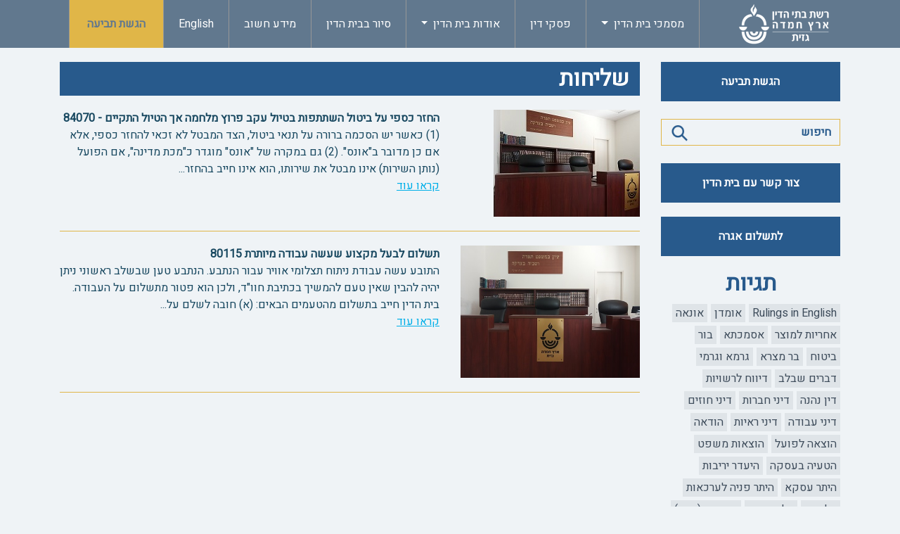

--- FILE ---
content_type: text/html; charset=UTF-8
request_url: http://beitdin.org.il/Tags/108
body_size: 6597
content:
<!DOCTYPE html>
<html  lang="he" dir="rtl">
<head>
<meta charset="utf-8">
<meta http-equiv="X-UA-Compatible" content="IE=edge">
<meta name="viewport" content="width=device-width, initial-scale=1.0, maximum-scale=1">
<title>שליחות</title>
<meta name="description" content="">

<link rel="stylesheet"   href="https://fonts.googleapis.com/css?family=Heebo">
<link rel="stylesheet" href="https://cdn.rtlcss.com/bootstrap/v4.2.1/css/bootstrap.min.css" integrity="sha384-vus3nQHTD+5mpDiZ4rkEPlnkcyTP+49BhJ4wJeJunw06ZAp+wzzeBPUXr42fi8If" crossorigin="anonymous">

<link rel="stylesheet" href="https://use.fontawesome.com/releases/v5.6.3/css/all.css" integrity="sha384-UHRtZLI+pbxtHCWp1t77Bi1L4ZtiqrqD80Kn4Z8NTSRyMA2Fd33n5dQ8lWUE00s/" crossorigin="anonymous">

<link href="/css/ui-lightness/jquery-ui-1.10.0.custom.css" rel="stylesheet" type="text/css">
	
<link href="/css/style.css" rel="stylesheet" type="text/css" >
<link href="/css/negishut.css" rel="stylesheet" type="text/css">

<link href="/css/jquery.alerts.css" rel="stylesheet" type="text/css" media="screen" />

<link href="https://cdnjs.cloudflare.com/ajax/libs/select2/4.0.6-rc.0/css/select2.min.css" rel="stylesheet" />
<link rel="stylesheet" href="/css/select2-bootstrap.css">

</head>

<body>

   <header>
    <div class='container'>

            <nav class="navbar navbar-expand-lg">
            
                  <a class="navbar-brand" href="/"><img class='logo' src='/images/logo.png' alt='לוגו - רשת בתי הדין ארץ חמדה גדית'></a>
                  <button class="navbar-toggler" type="button" data-toggle="collapse" data-target="#navbarSupportedContent" aria-controls="navbarSupportedContent" aria-expanded="false" aria-label="Toggle navigation">
                    <i class="fas fa-bars"></i>
                  </button>
                
                  <div class="collapse navbar-collapse" id="navbarSupportedContent">
                  
                        <ul class="navbar-nav mr-auto">
                            
                               <li class="nav-item dropdown">
                                  <a class="nav-link dropdown-toggle" href="#" id="mnu_doc" role="button" data-toggle="dropdown" aria-haspopup="true" aria-expanded="false">
                                    מסמכי בית הדין     
                                  </a>
                                  <div class="dropdown-menu" aria-labelledby="mnu_doc">
                                      <a class="dropdown-item" href='/Page/8'         id=''    class="nav-link">הסכם בוררות</a>
                                      <a class="dropdown-item" href='/Page/9'         id=''    class="nav-link">סדרי הדין</a>
                                      <a class="dropdown-item" href='/Page/15'        id=''    class="nav-link">כללי אתיקה</a>                  
                                      <a class="dropdown-item" href='/Halacha_policy'        id=''    class="nav-link">מדיניות הלכתית</a>
                                      <a class="dropdown-item" href='/Page/11'        id=''    class="nav-link">אגרות</a>
                                      <a class="dropdown-item" href='/Page/16'        id=''    class="nav-link">סעיף בוררות</a>     
                                      <a class="dropdown-item" href='/Laws'        id=''    class="nav-link">חוקי הכנסת בפסקי הדין</a>
                                      <a class="dropdown-item" href='/Tora_laws'        id=''    class="nav-link">חוקי התורה בפסקי הדין</a>                                                                                             
                                  </div>
                              </li>                       
                                                                                        
                              <li class="nav-item"><a href='/Verdicts' id='mnu_examples'  class="nav-link">פסקי דין</a></li>                                                                                     
                                                
                              <li class="nav-item dropdown">
                                  <a class="nav-link dropdown-toggle" href="#" id="mnu_bd" role="button" data-toggle="dropdown" aria-haspopup="true" aria-expanded="false">
                                    אודות בית הדין     
                                  </a>
                                  <div class="dropdown-menu" aria-labelledby="mnu_bd">
                                      <a class="dropdown-item" href='/About'        id=''    class="nav-link">אודות בית הדין</a>
                                      <a class="dropdown-item" href='/Events'        id=''    class="nav-link">אירועים וכתבות</a>
                                      <a class="dropdown-item" href='/Videos'        id=''    class="nav-link">וידיאו</a>
                                      <a class='dropdown-item' href='/Beit_din/20'   id=''    class='nav-link'>בית הדין לערעורים</a><a class='dropdown-item' href='/Beit_din/3'   id=''    class='nav-link'>בית הדין ארץ חמדה גזית ירושלים</a><a class='dropdown-item' href='/Beit_din/4'   id=''    class='nav-link'>בית הדין ארץ חמדה גזית פתח תקווה</a><a class='dropdown-item' href='/Beit_din/6'   id=''    class='nav-link'>בית הדין ארץ חמדה גזית חיפה</a><a class='dropdown-item' href='/Beit_din/24'   id=''    class='nav-link'>בית הדין ארץ חמדה גזית דרום</a><a class='dropdown-item' href='/Beit_din/19'   id=''    class='nav-link'>בית הדין ארץ חמדה גזית השרון</a><a class='dropdown-item' href='/Beit_din/7'   id=''    class='nav-link'>בית הדין ארץ חמדה גזית בית שמש</a><a class='dropdown-item' href='/Beit_din/9'   id=''    class='nav-link'>בית הדין ארץ חמדה גזית בנימין</a>                                     
                                  </div>
                              </li>                             
                              
                              <li class="nav-item"><a href='/Page/5' id='mnu_clients'  class="nav-link">סיור בבית הדין</a></li>
                                                                                          
                              <li class="nav-item"><a href='/Important_data' id='mnu_faq'  class="nav-link mnu_faq">מידע חשוב</a></li>
                              
                              <li class="nav-item"><a href='/English' id='mnu_clients'  class="nav-link">English</a></li>            
                              
                              <li class="nav-item"><a href='/Claim' id='mnu_claim'  class="nav-link mnu_claim">הגשת תביעה</a></li>            
                              
                        </ul>       
                                   
                  </div>
              
            </nav>

  </div>
</header> 
  
   <div class="page_content">
       <div class='container'>
          <div class="row">
                
                 <div class='col-md-3 side_col'>
         
            <a href="/Claim" class='btn side_button claim'>הגשת תביעה</a>
    
                  
            <form action="https://www.beitdin.org.il/Search" id="frm_search" class="frm_search" role="form" enctype="multipart/form-data" method="post" accept-charset="utf-8">
                                         <input type="hidden" name="csrf_test_name" value="77d86fa383d87334b7aa6cf34aca9da4" />
            
                 <input type='text' class='form-control' name='s' id='s' placeholder='חיפוש'>
                 
                 <input type='image' src='/images/search.png' id='search_icon'>
            
            </form>            
            
            <a href="/Contact" class='btn side_button contact'>צור קשר עם בית הדין</a>
            
            <a href="/Page/3" class='btn side_button contact agra' style='margin-top: 20px;'>לתשלום אגרה</a>
    
    
            <div class="tags" id="tags">

     <h2>תגיות</h2>
     
     <a href='/Tags/111'>Rulings in English</a><a href='/Tags/3'>אומדן</a><a href='/Tags/59'>אונאה</a><a href='/Tags/96'>אחריות למוצר</a><a href='/Tags/53'>אסמכתא</a><a href='/Tags/65'>בור</a><a href='/Tags/23'>ביטוח</a><a href='/Tags/8'>בר מצרא</a><a href='/Tags/24'>גרמא וגרמי</a><a href='/Tags/57'>דברים שבלב</a><a href='/Tags/30'>דיווח לרשויות</a><a href='/Tags/19'>דין נהנה</a><a href='/Tags/76'>דיני חברות</a><a href='/Tags/99'>דיני חוזים</a><a href='/Tags/75'>דיני עבודה</a><a href='/Tags/70'>דיני ראיות</a><a href='/Tags/58'>הודאה</a><a href='/Tags/48'>הוצאה לפועל</a><a href='/Tags/42'>הוצאות משפט</a><a href='/Tags/78'>הטעיה בעסקה</a><a href='/Tags/109'>היעדר יריבות</a><a href='/Tags/55'>היתר עסקא</a><a href='/Tags/36'>היתר פניה לערכאות</a><a href='/Tags/92'>הלוואה</a><a href='/Tags/47'>הלנת שכר</a><a href='/Tags/49'>המחאה (שיק)</a><a href='/Tags/64'>הסכם בכפייה</a><a href='/Tags/6'>הסתמכות</a><a href='/Tags/44'>הפרת הסכם</a><a href='/Tags/69'>הקדש וצדקה</a><a href='/Tags/91'>השבת אבידה</a><a href='/Tags/88'>השכרת רכב</a><a href='/Tags/15'>התחייבות</a><a href='/Tags/43'>התחייבות למכר</a><a href='/Tags/73'>התיישנות</a><a href='/Tags/61'>זיכיון ורישיון</a><a href='/Tags/52'>זכויות יוצרים</a><a href='/Tags/90'>חוק המדינה</a><a href='/Tags/35'>חוקי המגן</a><a href='/Tags/56'>חיוב בסכום שלא נתבע</a><a href='/Tags/63'>חתם מבלי להבין</a><a href='/Tags/66'>טאבו</a><a href='/Tags/32'>טוען ונטען</a><a href='/Tags/93'>טענת השטאה</a><a href='/Tags/46'>לפנים משורת הדין</a><a href='/Tags/41'>לשון הרע</a><a href='/Tags/62'>מוניטין</a><a href='/Tags/51'>מחוסר אמנה</a><a href='/Tags/22'>מחילה</a><a href='/Tags/60'>מיסים</a><a href='/Tags/100'>מכר</a><a href='/Tags/104'>מכר דירה</a><a href='/Tags/7'>מכר רכב</a><a href='/Tags/97'>מכת מדינה</a><a href='/Tags/40'>מנהג</a><a href='/Tags/37'>מניעה</a><a href='/Tags/38'>מניעת רווח</a><a href='/Tags/74'>מפקח בניה</a><a href='/Tags/94'>מקום הדיון</a><a href='/Tags/5'>מקח טעות</a><a href='/Tags/10'>מקרקעין</a><a href='/Tags/105'>משפחה</a><a href='/Tags/28'>משפט מנהלי</a><a href='/Tags/110'>מתנה</a><a href='/Tags/45'>נאמנות</a><a href='/Tags/14'>נזיקין</a><a href='/Tags/2'>נזקי גוף</a><a href='/Tags/54'>סדר הדין</a><a href='/Tags/80'>סיטומתא</a><a href='/Tags/34'>סיטראי</a><a href='/Tags/83'>סילוק יד</a><a href='/Tags/103'>עגמת נפש</a><a href='/Tags/27'>עד מומחה</a><a href='/Tags/72'>ערבות</a><a href='/Tags/77'>ערעור</a><a href='/Tags/95'>עשיית דין עצמית</a><a href='/Tags/4'>פיטורי עובדת בהריון</a><a href='/Tags/84'>פיצויי פיטורין</a><a href='/Tags/33'>פרשנות חוזה</a><a href='/Tags/16'>פשרה</a><a href='/Tags/79'>צו מניעה ועיקול</a><a href='/Tags/21'>צוואה וירושה</a><a href='/Tags/106'>קבוצת רכישה</a><a href='/Tags/20'>קבלנות</a><a href='/Tags/101'>קניין</a><a href='/Tags/71'>ריבית והצמדה</a><a href='/Tags/12'>שבועה</a><a href='/Tags/102'>שדכנות</a><a href='/Tags/98'>שומר שכר</a><a href='/Tags/13'>שומרים</a><a href='/Tags/50'>שומת נזיקין</a><a href='/Tags/17'>שותפות</a><a href='/Tags/67'>שידוכים</a><a href='/Tags/82'>שכירות דירה</a><a href='/Tags/26'>שכנים</a><a href='/Tags/108'>שליחות</a><a href='/Tags/87'>שמירה</a><a href='/Tags/39'>תאונות דרכים</a><a href='/Tags/31'>תביעה ע"פ רישומי התובע</a><a href='/Tags/18'>תחרות</a><a href='/Tags/29'>תיווך</a><a href='/Tags/86'>תנאים</a><a href='/Tags/68'>תקנת השוק</a><a href='/Tags/81'>תשלומי איזון</a>
</div>            
            
            <div style='margin-top: 10px;' class='hemda_image'>
              <a href='http://www.eretzhemdah.org/?lang=he' target='_blank'><img src="/images/hemda.png" alt='ארץ חמדה' class='img-fluid'></a>
            </div>          
            
</div>                 
                 <div class='col-md-9 articles_content'>
                 
                                       
                                                                             
                      <div class='title_container'>
                         <h1>
                              שליחות                         </h1>
                      </div>
                           
                      <a href='/Article/826' class='one_article'><div class='row'><div class='col-md-4'><img src='/assets/pics/pic4.jpg' alt=''></div><div class='col-md-8'><div class='title'>החזר כספי על ביטול השתתפות בטיול עקב פרוץ מלחמה אך הטיול התקיים - 84070</div><div class='description'>(1) כאשר יש הסכמה ברורה על תנאי ביטול, הצד המבטל לא זכאי להחזר כספי, אלא אם כן מדובר ב"אונס". (2) גם במקרה של "אונס" מוגדר כ"מכת מדינה", אם הפועל (נותן השירות) אינו מבטל את שירותו, הוא אינו חייב בהחזר...</div><div class='read_more'>קראו עוד</div></div></div></a><a href='/Article/584' class='one_article'><div class='row'><div class='col-md-4'><img src='/assets/pics/pic5.jpg' alt=''></div><div class='col-md-8'><div class='title'>תשלום לבעל מקצוע שעשה עבודה מיותרת 80115</div><div class='description'>התובע עשה עבודת ניתוח תצלומי אוויר עבור הנתבע. הנתבע טען שבשלב ראשוני ניתן יהיה להבין שאין טעם להמשיך בכתיבת חוו"ד, ולכן הוא פטור מתשלום על העבודה. בית הדין חייב בתשלום מהטעמים הבאים: (א) חובה לשלם על...</div><div class='read_more'>קראו עוד</div></div></div></a>                     
                 
                      <div>
                                              </div>
                      
                 </div>
       
          </div>
       </div>
    </div>
  
  
    <footer>

   <a target='_blank' href='https://www.imk.co.il'>IMK - פיתוח מערכות אינטרנטיות</a>

</footer>

<script src="https://ajax.googleapis.com/ajax/libs/jquery/1.9.1/jquery.min.js"></script>
<script type="text/javascript" src="https://www.beitdin.org.il/scripts/jquery-ui-1.10.0.custom.min.js"></script>

<script src="https://cdnjs.cloudflare.com/ajax/libs/popper.js/1.14.6/umd/popper.min.js"  crossorigin="anonymous"></script>
<script src="https://cdn.rtlcss.com/bootstrap/v4.2.1/js/bootstrap.min.js" integrity="sha384-a9xOd0rz8w0J8zqj1qJic7GPFfyMfoiuDjC9rqXlVOcGO/dmRqzMn34gZYDTel8k" crossorigin="anonymous"></script>	
			
<!-- HTML5 shim and Respond.js IE8 support of HTML5 elements and media queries -->
  <!--[if lt IE 9]>
  <script src="/scripts/html5shiv.js"></script>
  <script src="/scripts/respond.min.js"></script>
<![endif]-->

<script type="text/javascript" src="https://www.beitdin.org.il/scripts/jquery.inputValue.js"></script>
<script type="text/javascript" src="https://www.beitdin.org.il/scripts/clear_form.js"></script>
<script type="text/javascript" src="https://www.beitdin.org.il/scripts/i18n/jquery.ui.datepicker-he.js"></script>
<script src="/scripts/jquery.cookie.js"></script>
<script src="/scripts/jquery.alerts.js" type="text/javascript"></script>
<script src="/scripts/negishut.js"></script>

<script src="https://cdnjs.cloudflare.com/ajax/libs/select2/4.0.6-rc.0/js/select2.min.js"></script>

<script type="text/javascript">

	$(function() {
	
	    $("img").addClass('img-fluid'); //!!!!!!!!!!!!!!!!!!!

	    $("table").wrap("<div class='table-responsive'></div>");
	    $('.table-responsive').scrollLeft(9999);

	   

	    // $('[data-toggle="popover"]').popover();
	    // $('[data-toggle="tooltip"]').tooltip()

	    $('.navbar-nav .dropdown').hover(
				function() {
				  $(this).find('.dropdown-menu').first().stop(true, true).delay(250).slideDown();
				}, function() {
				  $(this).find('.dropdown-menu').first().stop(true, true).delay(100).slideUp()
			    }
		);


		$("#frm_search").submit(function() {
           length=$("#s").val().length;
           if(length<3) {
               jAlert("מונח החיפוש צריך לכלול לפחות 3 תווים")
               return false;              
           }
		})

		if(screen.width<600) {
        	$(".tags").appendTo('.page_content')
        	$(".hemda_image").appendTo('.page_content')
        }
		
	
	});	

</script>

<script src="//cdnjs.cloudflare.com/ajax/libs/jquery-form-validator/2.3.26/jquery.form-validator.min.js"></script>
<script>
      var he = {
	        errorTitle: 'Form submission failed!',
	        requiredField: 'זהו שדה חובה',
	        requiredFields: 'לא עניתם על כל שדות החובה',
	        badTime: 'You have not given a correct time',
	        badEmail: 'כתובת הדואר האלקטרוני שגויה',
	        badTelephone: 'You have not given a correct phone number',
	        badSecurityAnswer: 'You have not given a correct answer to the security question',
	        badDate: 'You have not given a correct date',
	        lengthBadStart: 'הערך חייב להיות בן ',
	        lengthBadEnd: ' תווים',
	        lengthTooLongStart: 'The input value is longer than ',
	        lengthTooShortStart: 'The input value is shorter than ',
	        notConfirmed: 'מספר הטלפון לאימות שגוי',
	        badDomain: 'Incorrect domain value',
	        badUrl: 'The input value is not a correct URL',
	        badCustomVal: 'The input value is incorrect',
	        andSpaces: ' and spaces ',
	        badInt: 'מספר שגוי',
	        badSecurityNumber: 'Your social security number was incorrect',
	        badUKVatAnswer: 'Incorrect UK VAT Number',
	        badStrength: 'The password isn\'t strong enough',
	        badNumberOfSelectedOptionsStart: 'You have to choose at least ',
	        badNumberOfSelectedOptionsEnd: ' answers',
	        badAlphaNumeric: 'The input value can only contain alphanumeric characters ',
	        badAlphaNumericExtra: ' and ',
	        wrongFileSize: 'The file you are trying to upload is too large (max %s)',
	        wrongFileType: 'Only files of type %s is allowed',
	        groupCheckedRangeStart: 'Please choose between ',
	        groupCheckedTooFewStart: 'Please choose at least ',
	        groupCheckedTooManyStart: 'Please choose a maximum of ',
	        groupCheckedEnd: ' item(s)',
	        badCreditCard: 'The credit card number is not correct',
	        badCVV: 'The CVV number was not correct',
	        wrongFileDim : 'Incorrect image dimensions,',
	        imageTooTall : 'the image can not be taller than',
	        imageTooWide : 'the image can not be wider than',
	        imageTooSmall : 'the image was too small',
	        min : 'min',
	        max : 'max',
	        imageRatioNotAccepted : 'Image ratio is not accepted'
	       
	  };
  
</script>

<!-- Global site tag (gtag.js) - Google Analytics -->
<script async src="https://www.googletagmanager.com/gtag/js?id=UA-9587542-2"></script>
<script>
  window.dataLayer = window.dataLayer || [];
  function gtag(){dataLayer.push(arguments);}
  gtag('js', new Date());

  gtag('config', 'UA-9587542-2');
</script>

<script>

    $('#tag').select2({
    	   dir: "rtl",
    	   theme: "bootstrap",
    	   placeholder: "חיפוש לפי תגית"
    });

    /*
    $('#beit_din').select2({
      dir: "rtl",
      theme: "bootstrap",
      placeholder: "חיפוש לפי בית דין"
    });*/

    $('#the_writer').select2({
        dir: "rtl",
        theme: "bootstrap",
        placeholder: "חיפוש לפי דיין"
      });
    
    $('#law').select2({
    	   dir: "rtl",
    	   theme: "bootstrap",
    	   placeholder: "חיפוש לפי חוק שהוזכר"
    });

</script>

</body>
</html>

--- FILE ---
content_type: text/css
request_url: http://beitdin.org.il/css/negishut/grayscale.css
body_size: 165
content:
.grayscale {
    background: #fff;
     -webkit-filter: grayscale(80%); /* Chrome, Safari, Opera */
    filter: grayscale(80%);
 }     
 
 
.grayscale img,  .grayscale div:not(.negishut_toolbar) {
   -webkit-filter: grayscale(80%); /* Chrome, Safari, Opera */
    filter: grayscale(80%);
}

--- FILE ---
content_type: text/css
request_url: http://beitdin.org.il/css/negishut/blackscale.css
body_size: 333
content:
.blackscale {
    background: #000 !important;
    color: #fff !important;
 }     
 
.blackscale div:not(.negishut_toolbar){
    color: #fff !important; background: #000 !important;
}

.blackscale  a:not(.negishut_link) {
   outline: 1px dashed Gold !important;
   color: #fff !important; background: #000 !important;
}

.blackscale a:hover {  
   color: #fff !important; background: #000 !important;
}
.blackscale  a.negishut_link:hover {background: none !important; color: #000 !important;}


.blackscale h1,
.blackscale h2,
.blackscale h3,
.blackscale h4,
.blackscale h5,
.blackscale h6
{color: Gold;}

.blackscale input[type=text], .blackscale input[type=email], .blackscale input[type=phone], .blackscale textarea,
.blackscale select, .blackscale input[type=submit], .blackscale button
 {border: 1px solid #fff !important; background: #000 !important; color: #fff;}
 
.blackscale  ::-webkit-input-placeholder { color: #fff; }
.blackscale  :-moz-placeholder { color: #fff; }
.blackscale  ::-moz-placeholder { color: #fff; }
.blackscale  :-ms-input-placeholder { color: #fff; }

--- FILE ---
content_type: text/css
request_url: http://beitdin.org.il/css/negishut/lightscale.css
body_size: 302
content:
.lightscale {
    background: #fff !important;
    color: #000 !important;
 }     
 
.lightscale div:not(.negishut_toolbar) {
   color: #000 !important; background: #fff !important;
}

.lightscale  a {
   color: #000 !important; background: #fff !important;
   outline: 1px dashed Gold !important;
}

.lightscale  a:hover { background: #fff !important; }

.lightscale h1,
.lightscale h2,
.lightscale h3,
.lightscale h4,
.lightscale h5,
.lightscale h6
{color: #000;}

.lightscale input[type=text], .lightscale input[type=email], .lightscale input[type=phone],
.lightscale select, .lightscale input[type=submit], .lightscale button
 {border: 1px solid #fff !important; background: #fff !important; color: #000;'}
 
.lightscale  ::-webkit-input-placeholder { color: #000; }
.lightscale  :-moz-placeholder { color: #000; }
.lightscale  ::-moz-placeholder { color: #000; }
.lightscale  :-ms-input-placeholder { color: #000; }